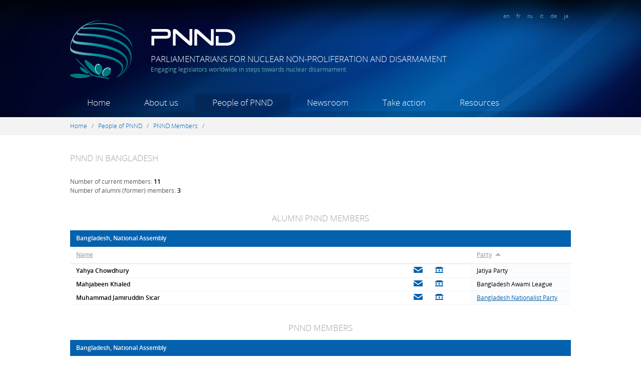

--- FILE ---
content_type: text/html; charset=utf-8
request_url: https://www.pnnd.org/people/members/bangladesh?order=field_political_party&sort=asc
body_size: 7146
content:
<!DOCTYPE html PUBLIC "-//W3C//DTD XHTML+RDFa 1.0//EN"
  "http://www.w3.org/MarkUp/DTD/xhtml-rdfa-1.dtd">
<html xmlns="http://www.w3.org/1999/xhtml" xml:lang="en" version="XHTML+RDFa 1.0" dir="ltr"
  xmlns:content="http://purl.org/rss/1.0/modules/content/"
  xmlns:dc="http://purl.org/dc/terms/"
  xmlns:foaf="http://xmlns.com/foaf/0.1/"
  xmlns:og="http://ogp.me/ns#"
  xmlns:rdfs="http://www.w3.org/2000/01/rdf-schema#"
  xmlns:sioc="http://rdfs.org/sioc/ns#"
  xmlns:sioct="http://rdfs.org/sioc/types#"
  xmlns:skos="http://www.w3.org/2004/02/skos/core#"
  xmlns:xsd="http://www.w3.org/2001/XMLSchema#">

<head profile="http://www.w3.org/1999/xhtml/vocab">
  <meta http-equiv="Content-Type" content="text/html; charset=utf-8" />
<meta name="Generator" content="Drupal 7 (http://drupal.org)" />
<link rel="shortcut icon" href="https://www.pnnd.org/sites/default/files/favicon_32x32.ico" type="image/vnd.microsoft.icon" />
  <title>PNND in Bangladesh | Parliamentarians for Nuclear Non-Proliferation and Disarmament</title>
  <link type="text/css" rel="stylesheet" href="https://www.pnnd.org/sites/default/files/css/css_xE-rWrJf-fncB6ztZfd2huxqgxu4WO-qwma6Xer30m4.css" media="all" />
<link type="text/css" rel="stylesheet" href="https://www.pnnd.org/sites/default/files/css/css_XGoPmW0NV_ZOL_kqVXvA4Wv0NmPDURSX4I5oV9GJI9s.css" media="all" />
<link type="text/css" rel="stylesheet" href="https://www.pnnd.org/sites/default/files/css/css_-OpTsdK6hKUdQiJTbiL4syt6Ba8HlPg8pNN_JeamP7Q.css" media="all" />
<link type="text/css" rel="stylesheet" href="https://www.pnnd.org/sites/default/files/css/css_4NYEahinqgjhzSgw4Xl0yS3gKf487aY3dCK-XXF_r64.css" media="all" />
  <script type="text/javascript" src="//ajax.googleapis.com/ajax/libs/jquery/1.7.2/jquery.min.js"></script>
<script type="text/javascript">
<!--//--><![CDATA[//><!--
window.jQuery || document.write("<script src='/sites/all/modules/jquery_update/replace/jquery/1.7/jquery.min.js'>\x3C/script>")
//--><!]]>
</script>
<script type="text/javascript" src="https://www.pnnd.org/sites/default/files/js/js_Hfha9RCTNm8mqMDLXriIsKGMaghzs4ZaqJPLj2esi7s.js"></script>
<script type="text/javascript" src="https://www.pnnd.org/sites/default/files/js/js_w5YbRcuWn95WGUCXJz27BhZRKF2DSnS7VJ6wIywPaQw.js"></script>
<script type="text/javascript">
<!--//--><![CDATA[//><!--
(function(i,s,o,g,r,a,m){i["GoogleAnalyticsObject"]=r;i[r]=i[r]||function(){(i[r].q=i[r].q||[]).push(arguments)},i[r].l=1*new Date();a=s.createElement(o),m=s.getElementsByTagName(o)[0];a.async=1;a.src=g;m.parentNode.insertBefore(a,m)})(window,document,"script","https://www.google-analytics.com/analytics.js","ga");ga("create", "UA-37301905-3", {"cookieDomain":"auto"});ga("send", "pageview");
//--><!]]>
</script>
<script type="text/javascript">
<!--//--><![CDATA[//><!--
jQuery.extend(Drupal.settings, {"basePath":"\/","pathPrefix":"","setHasJsCookie":0,"ajaxPageState":{"theme":"custom","theme_token":"0RXcGiHvnVUEFi8fedD_9gph66ZYaUZBuGRnRNjBsIY","js":{"\/\/ajax.googleapis.com\/ajax\/libs\/jquery\/1.7.2\/jquery.min.js":1,"0":1,"misc\/jquery-extend-3.4.0.js":1,"misc\/jquery-html-prefilter-3.5.0-backport.js":1,"misc\/jquery.once.js":1,"misc\/drupal.js":1,"sites\/all\/modules\/fancybox\/fancybox.js":1,"sites\/all\/libraries\/fancybox\/source\/jquery.fancybox.pack.js":1,"sites\/all\/libraries\/fancybox\/lib\/jquery.mousewheel-3.0.6.pack.js":1,"sites\/all\/libraries\/fancybox\/source\/helpers\/jquery.fancybox-thumbs.js":1,"sites\/all\/libraries\/fancybox\/source\/helpers\/jquery.fancybox-media.js":1,"sites\/all\/modules\/google_analytics\/googleanalytics.js":1,"1":1},"css":{"modules\/system\/system.base.css":1,"modules\/system\/system.menus.css":1,"modules\/system\/system.messages.css":1,"modules\/system\/system.theme.css":1,"modules\/book\/book.css":1,"modules\/field\/theme\/field.css":1,"modules\/node\/node.css":1,"modules\/search\/search.css":1,"modules\/user\/user.css":1,"sites\/all\/modules\/views\/css\/views.css":1,"sites\/all\/modules\/media\/modules\/media_wysiwyg\/css\/media_wysiwyg.base.css":1,"sites\/all\/modules\/ctools\/css\/ctools.css":1,"sites\/all\/libraries\/fancybox\/source\/jquery.fancybox.css":1,"sites\/all\/libraries\/fancybox\/source\/helpers\/jquery.fancybox-thumbs.css":1,"sites\/all\/themes\/custom\/css\/style.css":1,"sites\/all\/themes\/custom\/css\/fonts.css":1}},"fancybox":{"options":{"padding":7,"nextClick":1,"loop":0},"helpers":{"thumbs":{"width":50,"height":50,"position":"bottom"},"media":[]}},"better_exposed_filters":{"views":{"people":{"displays":{"attachment_1":{"filters":[]},"attachment_2":{"filters":[]},"page":{"filters":[]}}}}},"googleanalytics":{"trackOutbound":1,"trackMailto":1,"trackDownload":1,"trackDownloadExtensions":"7z|aac|arc|arj|asf|asx|avi|bin|csv|doc(x|m)?|dot(x|m)?|exe|flv|gif|gz|gzip|hqx|jar|jpe?g|js|mp(2|3|4|e?g)|mov(ie)?|msi|msp|pdf|phps|png|ppt(x|m)?|pot(x|m)?|pps(x|m)?|ppam|sld(x|m)?|thmx|qtm?|ra(m|r)?|sea|sit|tar|tgz|torrent|txt|wav|wma|wmv|wpd|xls(x|m|b)?|xlt(x|m)|xlam|xml|z|zip"}});
//--><!]]>
</script>
</head>
<body class="html not-front not-logged-in no-sidebars page-people page-people-members i18n-en" >
  <div id="skip-link">
    <a href="#main-content" class="element-invisible element-focusable">Skip to main content</a>
  </div>
    

<a href="https://plus.google.com/103049360864436146272" rel="publisher" />

<div id="fb-root"></div>
<script>(function(d, s, id) {
  var js, fjs = d.getElementsByTagName(s)[0];
  if (d.getElementById(id)) return;
  js = d.createElement(s); js.id = id;
  js.src = "//connect.facebook.net/en_US/all.js#xfbml=1";
  fjs.parentNode.insertBefore(js, fjs);
}(document, 'script', 'facebook-jssdk'));</script>
  
<div class="site">  
<div class="site_inner">  

  <!-- HEADER -->
  <div id="header">
    
    <!-- SECTION "header-title" -->
    <div class="mlw" id="header-title">
      <div id="header-lang">
                <a href="https://www.pnnd.org">en</a>  
        <a href="https://www.pnnd.org/fr">fr</a>  
        <a href="https://www.pnnd.org/ru">ru</a>  
        <a href="https://www.pnnd.org/it">it</a>  
        <a href="https://www.pnnd.org/de">de</a>  
        <a href="https://www.pnnd.org/ja">ja</a>  
      </div>
      <div class="clearfix"></div>
      <div id="header-logo-symbol" />
        <a href="/" title="Home" rel="home">
          <img src="/sites/all/themes/custom/images/header-logo-symbol.png" alt="PNND" />
        </a>
      </div>
      <div id="header-logo-text" />
          <img src="/sites/all/themes/custom/images/header-logo-text.png" alt="PNND" />
          <div id="site-name">Parliamentarians for Nuclear Non-Proliferation and Disarmament</div>
          <div id="site-slogan">Engaging legislators worldwide in steps towards nuclear disarmament </div>
      </div>
      <div class="clearfix"></div>
    </div>
    <!-- SECTION "header-title" -->
    
    
    <!-- SECTION "header-menu" -->
    <div class="mlw" id="header-menu">
      <div class="content">
            <ul><li><a href="/" ref="dropdown_218" id="link_dropdown_218" class="dropdown_link ">Home</a><li><a href="/about-us" ref="dropdown_416" id="link_dropdown_416" class="dropdown_link ">About us</a><li><a href="/people-pnnd-0" ref="dropdown_934" id="link_dropdown_934" class="dropdown_link active-trail">People of PNND</a><li><a href="/newsroom" ref="dropdown_454" id="link_dropdown_454" class="dropdown_link ">Newsroom</a><li><a href="/take-action" ref="dropdown_914" id="link_dropdown_914" class="dropdown_link ">Take action</a><li><a href="/resources" ref="dropdown_891" id="link_dropdown_891" class="dropdown_link ">Resources</a></ul>      </div>
      <div class="clearfix"></div>
    </div>
    <!-- SECTION "header-menu" -->
    <div id="header-menu-bottom"></div>
    
    <!-- SECTION "header-menu" -->
    <div id="header-megamenu">
      <div id="megamenu-overlay"></div>
      <div class='dropdown' id='dropdown_416'>
				      <div class='stripe'></div>
				      <div class='inner'>
				      <div class='mlw'><div class="mlw node-megamenu" >
  <div class="node-full" >
  
      
    
    
    
    
        <div class='megamenu_block' style='width:21%'><div class='megamenu_level1'><span class="nolink" tabindex="0">About PNND</span></div><div class='megamenu_level2'><a href="/what-pnnd-0">What is PNND?</a></div><div class='megamenu_level2'><a href="/organizational-structure">Organizational structure</a></div><div class='megamenu_level2'><a href="/funding">Funding</a></div><div class='megamenu_level2'><a href="/cooperation-and-partners">Partners</a></div></div><div class='megamenu_block' style='width:21%'><div class='megamenu_level1'><span class="nolink" tabindex="0">Contact</span></div><div class='megamenu_level2'><a href="/pnnd-offices">PNND Offices</a></div></div>    <div class="clearfix"></div>


  

</div>
</div>
</div></div></div><div class='dropdown' id='dropdown_934'>
				      <div class='stripe'></div>
				      <div class='inner'>
				      <div class='mlw'><div class="mlw node-megamenu" >
  <div class="node-full" >
  
      
    
    
    
    
        <div class='megamenu_block' style='width:21%'><div class='megamenu_level1'><a href="/people/members" class="active">PNND Members</a></div></div><div class='megamenu_block' style='width:21%'><div class='megamenu_level1'><span class="nolink" tabindex="0">PNND Leaders</span></div><div class='megamenu_level2'><a href="/people/pnnd-co-presidents">Co-Presidents</a></div><div class='megamenu_level2'><a href="/people/pnnd-council-members">Council Members</a></div><div class='megamenu_level2'><a href="/people/pnnd-honorary-members">Honorary Members</a></div><div class='megamenu_level2'><a href="/people/pnnd-special-representatives">Special Representative</a></div><div class='megamenu_level2'><a href="/people/pnnd-past-presidents">Past Presidents</a></div><div class='megamenu_level2'><a href="/people/pnnd-alumni-council-members">Alumni Council Members</a></div><div class='megamenu_level2'><a href="/people/pnnd-ex-officio-council-members">Ex-officio Council Members</a></div></div><div class='megamenu_block' style='width:21%'><div class='megamenu_level1'><span class="nolink" tabindex="0">PNND sections</span></div><div class='megamenu_level2'><a href="/people/pnnd-bangladesh">PNND Bangladesh</a></div><div class='megamenu_level2'><a href="/people/pnnd-belgium">PNND Belgium</a></div><div class='megamenu_level2'><a href="/people/pnnd-canada">PNND Canada</a></div><div class='megamenu_level2'><a href="/people/pnnd-european-parliament">PNND European Parliament</a></div><div class='megamenu_level2'><a href="/people/pnnd-japan">PNND Japan</a></div><div class='megamenu_level2'><a href="/people/pnnd-new-zealand">PNND New Zealand</a></div><div class='megamenu_level2'><a href="/people/pnnd-republic-korea">PNND Republic of Korea</a></div><div class='megamenu_level2'><a href="/people/pnnd-uk">PNND UK</a></div></div><div class='megamenu_block' style='width:21%'><div class='megamenu_level1'><span class="nolink" tabindex="0">Staff and coordinators</span></div><div class='megamenu_level2'><a href="/people/pnnd-coordinators">PNND Coordinators</a></div></div>    <div class="clearfix"></div>


  

</div>
</div>
</div></div></div><div class='dropdown' id='dropdown_454'>
				      <div class='stripe'></div>
				      <div class='inner'>
				      <div class='mlw'><div class="mlw node-megamenu" >
  <div class="node-full" >
  
      
    
    
    
    
        <div class='megamenu_block' style='width:21%'><div class='megamenu_level1'><span class="nolink" tabindex="0">News</span></div><div class='megamenu_level2'><a href="/articles">News archive</a></div><div class='megamenu_level2'><a href="/topics">Browse by topic</a></div></div><div class='megamenu_block' style='width:21%'><div class='megamenu_level1'><span class="nolink" tabindex="0">PNND Events</span></div><div class='megamenu_level2'><a href="/events/upcoming">Upcoming events</a></div><div class='megamenu_level2'><a href="/events/past">Past events</a></div></div><div class='megamenu_block' style='width:21%'><div class='megamenu_level1'><span class="nolink" tabindex="0">PNND Email Updates</span></div><div class='megamenu_level2'><a href="/pnnd-updates-archive">PNND Updates Archive</a></div></div>    <div class="clearfix"></div>


  

</div>
</div>
</div></div></div><div class='dropdown' id='dropdown_914'>
				      <div class='stripe'></div>
				      <div class='inner'>
				      <div class='mlw'><div class="mlw node-megamenu" >
  <div class="node-full" >
  
      
    
    
    
    
        <div class='megamenu_block' style='width:21%'><div class='megamenu_level1'><a href="/become-member-pnnd">Become a member</a></div><div class='megamenu_level1'><a href="/engage-new-parliamentarians">Engage new parliamentarians</a></div></div><div class='megamenu_block' style='width:21%'><div class='megamenu_level1'><span class="nolink" tabindex="0">Current initiatives</span></div><div class='megamenu_level2'><a href="/gender-peace-and-security">Gender, Peace and Security</a></div><div class='megamenu_level2'><a href="/middle-east-without-nuclear-weapons-and-other-weapons-mass-destruction">Middle East NWFZ</a></div><div class='megamenu_level2'><a href="/support-nuclear-weapon-free-zone-north-east-asia">North-East Asia NWFZ</a></div><div class='megamenu_level2'><a href="/international-humanitarian-law-nuclear-weapons-and-role-parliamentarians">International Humanitarian Law</a></div><div class='megamenu_sep'></div><div class='megamenu_level2'><a href="/past-initiatives">Past initiatives</a></div></div><div class='megamenu_block' style='width:21%'><div class='megamenu_level1'><span class="nolink" tabindex="0">Act in your parliament</span></div><div class='megamenu_level2'><a href="/organise-event">Organise an event</a></div><div class='megamenu_level2'><a href="/introduce-motion-or-legislation">Introduce a motion or legislation</a></div></div><div class='megamenu_block' style='width:21%'><div class='megamenu_level1'><span class="nolink" tabindex="0">Contribute financially</span></div><div class='megamenu_level2'><a href="/donate">Donations</a></div><div class='megamenu_level2'><a href="/voluntary-membership-fee">Voluntary membership fee</a></div></div>    <div class="clearfix"></div>


  

</div>
</div>
</div></div></div><div class='dropdown' id='dropdown_891'>
				      <div class='stripe'></div>
				      <div class='inner'>
				      <div class='mlw'><div class="mlw node-megamenu" >
  <div class="node-full" >
  
      
    
    
    
    
        <div class='megamenu_block' style='width:16%'><div class='megamenu_level1'><span class="nolink" tabindex="0">Nuclear non-proliferation and disarmament</span></div><div class='megamenu_level2'><a href="/publications">Publications</a></div><div class='megamenu_level2'><a href="/websites">Websites</a></div></div><div class='megamenu_block' style='width:16%'><div class='megamenu_level1'><span class="nolink" tabindex="0">Best parliamentary practices</span></div><div class='megamenu_level2'><a href="/legislation">Legislation</a></div><div class='megamenu_level2'><a href="/interpellations-and-questions">Interpellations and questions</a></div><div class='megamenu_level2'><a href="/motions-and-resolutions">Motions and resolutions</a></div><div class='megamenu_level2'><a href="/joint-statements-and-letters">Joint statements and letters</a></div></div><div class='megamenu_block' style='width:16%'><div class='megamenu_level1'><span class="nolink" tabindex="0">Directories</span></div><div class='megamenu_level2'><a href="http://www.ipu.org/parline-e/parlinesearch.asp">Parliaments</a></div><div class='megamenu_level2'><a href="/international-bodies">International bodies</a></div><div class='megamenu_level2'><a href="/key-ngos">Key NGOs</a></div></div><div class='megamenu_block' style='width:16%'><div class='megamenu_level1'><span class="nolink" tabindex="0">PNND materials</span></div><div class='megamenu_level2'><a href="/pnnd-brochure">PNND brochure</a></div><div class='megamenu_level2'><a href="/pnnd-booklet">PNND booklet</a></div><div class='megamenu_level2'><a href="/outreach-letter">Outreach letter</a></div><div class='megamenu_level2'><a href="/ipupnnd-handbook-supporting-nuclear-non-proliferation-and-disarmament">IPU/PNND Handbook</a></div><div class='megamenu_level2'><a href="/annual-reports-and-program-workplans">Annual Reports</a></div></div><div class='megamenu_block' style='width:16%'><div class='megamenu_level1'><span class="nolink" tabindex="0">Multimedia</span></div><div class='megamenu_level2'><a href="/photos">Photos</a></div><div class='megamenu_level2'><a href="/videos">Videos</a></div></div>    <div class="clearfix"></div>


  

</div>
</div>
</div></div></div>    </div>
    
    
    <script>
    function openmenu(link, dropdown) {
    	jQuery('#header-menu-bottom').addClass( "header-menu-bottom-hover" );
    	if( jQuery(dropdown).length ) {
	    	jQuery(link).addClass( "hover" );
		    jQuery(dropdown).stop(true, true).show(0);
		    jQuery("#megamenu-overlay").show(0);
	    }
    }
    function closemenu(link, dropdown) {
    	jQuery(link).delay( 0 ).removeClass( "hover" );
	    jQuery('#header-menu-bottom').removeClass( "header-menu-bottom-hover" );
	    jQuery(dropdown).stop(true, true).delay( 0 ).hide(0);
	    jQuery("#megamenu-overlay").hide(0);
    }
    jQuery("a.dropdown_link").hover(
	    function () {
	    	openmenu(this, "#"+jQuery( this ).attr('ref'));
	    },
	    function () { 
	    	closemenu(this, "#"+jQuery( this ).attr('ref'));
	    }
	);
	jQuery("div.dropdown").hover(
	    function () { 
			openmenu("#link_"+jQuery( this ).attr('id'), this);
	    },
	    function () { 
	        closemenu("#link_"+jQuery( this ).attr('id'), this);
	    }
	);
	</script>
    
    
  </div>
  <!-- /HEADER -->
  
  
  
   
  <div id="breadcrumb">
  	<div class="mlw">
  		<a href="/">Home</a>&nbsp; &nbsp;/&nbsp; &nbsp;<a href="/people-pnnd-0">People of PNND</a>&nbsp; &nbsp;/&nbsp; &nbsp;<a href="/people/members" class="active">PNND Members</a>&nbsp; &nbsp;/&nbsp; &nbsp;  	</div>
  </div>
    
  
  <!-- ADMINISTRATION MESSAGES -->
  <div class="admin-bar">
	  <div class="mlw">
	      	      	      	  </div>
  </div>
	  
	  
  <!-- MAIN -->
  <div id="main">
  	
      <!-- REGION "CONTENT" -->
       
	      <div class="content fullpage-view">
	            		          <div class="region region-content">
    <div id="block-system-main" class="block block-system">

    
  <div class="content">
    <div class="view view-people view-id-people view-display-id-page members-view mlw view-dom-id-a06312b65562ca402fced51f75e89bf1">
	<div class="view-wrapper">
	  	  	    <h1 class="view-title">PNND in Bangladesh</h1>
	  	  	  	
	  	
	  	    <div class="attachment attachment-before">
	      <div class="view view-people view-id-people view-display-id-attachment_1 people-statistics">
	<div class="view-wrapper">
	  	  	  	  	
	  	
	  	
	  	    <div class="view-content">
	      <div class="group_wrapper">
  <div>
      
  <div class="views-field views-field-nid">    <span class="views-label views-label-nid">Number of current members: </span>    <span class="field-content">11</span>  </div>  </div>
</div>	    </div>
	  	
	  	
	  	
	  	
	  	
	  	</div>
</div><div class="view view-people view-id-people view-display-id-attachment_2 people-statistics">
	<div class="view-wrapper">
	  	  	  	  	
	  	
	  	
	  	    <div class="view-content">
	      <div class="group_wrapper">
  <div>
      
  <div class="views-field views-field-nid">    <span class="views-label views-label-nid">Number of alumni (former) members: </span>    <span class="field-content">3</span>  </div>  </div>
</div>	    </div>
	  	
	  	
	  	
	  	
	  	
	  	</div>
</div>	    </div>
	  	
	  	    <div class="view-content">
	      <div class="view-grouping"><div class="view-grouping-header">Alumni PNND Members</div><div class="view-grouping-content"><table  class="views-table cols-5">
        <caption>Bangladesh, National Assembly</caption>
        <thead>
      <tr>
                  <th  scope="col">
            <a href="/people/members/bangladesh?order=field_surname&amp;sort=asc" title="sort by Name" class="active">Name</a>          </th>
                  <th  scope="col">
                      </th>
                  <th  scope="col">
                      </th>
                  <th  scope="col">
                      </th>
                  <th  class="views-field views-field-field-political-party active" scope="col">
            <a href="/people/members/bangladesh?order=field_political_party&amp;sort=desc" title="sort by Party" class="active">Party<img typeof="foaf:Image" src="https://www.pnnd.org/misc/arrow-desc.png" width="13" height="13" alt="sort descending" title="sort descending" /></a>          </th>
              </tr>
    </thead>
    <tbody>
          <tr >
                  <td >
            <strong>Yahya Chowdhury</strong>          </td>
                  <td  class="ico-18x12 ico-people-email">
            <a href="mailto:sylhet.2@parliament.gov.bd">sylhet.2@parliament.gov.bd</a>          </td>
                  <td  class="ico-18x12 ico-people-parl">
            <a href="http://www.parliament.gov.bd/index.php/en/mps/members-of-parliament/current-mp-s/list-of-10th-parliament-members-english?layout=edit&amp;id=2395" target="_blank">Parliamentary website</a>          </td>
                  <td  class="ico-18x12 ico-people-pers">
                      </td>
                  <td  class="views-field views-field-field-political-party active">
            Jatiya Party          </td>
              </tr>
          <tr >
                  <td >
            <strong>Mahjabeen  Khaled</strong>          </td>
                  <td  class="ico-18x12 ico-people-email">
            <a href="mailto:Seat.18@parliament.gov.bd">Seat.18@parliament.gov.bd</a>          </td>
                  <td  class="ico-18x12 ico-people-parl">
            <a href="http://www.parliament.gov.bd/index.php/en/mps/members-of-parliament/current-mp-s/list-of-10th-parliament-members-english?layout=edit&amp;id=2693" target="_blank">Parliamentary website</a>          </td>
                  <td  class="ico-18x12 ico-people-pers">
                      </td>
                  <td  class="views-field views-field-field-political-party active">
            Bangladesh Awami League          </td>
              </tr>
          <tr >
                  <td >
            <strong>Muhammad Jamiruddin Sicar</strong>          </td>
                  <td  class="ico-18x12 ico-people-email">
            <a href="mailto:speaker@citechco.net ">speaker@citechco.net </a>          </td>
                  <td  class="ico-18x12 ico-people-parl">
            <a href="http://www.lcgbangladesh.org/parliament/mpdetail.php?m=1" target="_blank">Parliamentary website</a>          </td>
                  <td  class="ico-18x12 ico-people-pers">
                      </td>
                  <td  class="views-field views-field-field-political-party active">
            <a href="http://bnpbd.org/" target="_blank">Bangladesh Nationalist Party</a>          </td>
              </tr>
      </tbody>
</table>
</div></div><div class="view-grouping"><div class="view-grouping-header">PNND Members</div><div class="view-grouping-content"><table  class="views-table cols-5">
        <caption>Bangladesh, National Assembly</caption>
        <thead>
      <tr>
                  <th  scope="col">
            <a href="/people/members/bangladesh?order=field_surname&amp;sort=asc" title="sort by Name" class="active">Name</a>          </th>
                  <th  scope="col">
                      </th>
                  <th  scope="col">
                      </th>
                  <th  scope="col">
                      </th>
                  <th  class="views-field views-field-field-political-party active" scope="col">
            <a href="/people/members/bangladesh?order=field_political_party&amp;sort=desc" title="sort by Party" class="active">Party<img typeof="foaf:Image" src="https://www.pnnd.org/misc/arrow-desc.png" width="13" height="13" alt="sort descending" title="sort descending" /></a>          </th>
              </tr>
    </thead>
    <tbody>
          <tr >
                  <td >
            <strong>Waseqa Ayesha Khan</strong>          </td>
                  <td  class="ico-18x12 ico-people-email">
            <a href="mailto:Seat.31@parliament.gov.bd">Seat.31@parliament.gov.bd</a>          </td>
                  <td  class="ico-18x12 ico-people-parl">
            <a href="http://www.parliament.gov.bd/index.php/en/mps/members-of-parliament/current-mp-s/list-of-11th-parliament-members-english?layout=edit&amp;id=4283" target="_blank">Parliamentary website</a>          </td>
                  <td  class="ico-18x12 ico-people-pers">
            <a href="https://amarmp.com/mp/1095/biography" target="_blank">Personal website</a>          </td>
                  <td  class="views-field views-field-field-political-party active">
            Bangladesh Awami League          </td>
              </tr>
          <tr >
                  <td >
            <strong>Abdul Matin Khasru</strong>, <em>PNND Bangladesh Executive Member</em>, Chairman of the Parliamentay Standing Committee on Law, Justice and Parliamentary Affairs          </td>
                  <td  class="ico-18x12 ico-people-email">
            <a href="mailto:abdulmatinkhasru@gmail.com">abdulmatinkhasru@gmail.com</a>          </td>
                  <td  class="ico-18x12 ico-people-parl">
            <a href="http://www.parliament.gov.bd/index.php/en/mps/members-of-parliament/current-mp-s/list-of-11th-parliament-members-english?layout=edit&amp;id=3814" target="_blank">Parliamentary website</a>          </td>
                  <td  class="ico-18x12 ico-people-pers">
            <a href="https://amarmp.com/mp/705" target="_blank">Personal website</a>          </td>
                  <td  class="views-field views-field-field-political-party active">
            Bangladesh Awami League          </td>
              </tr>
          <tr >
                  <td >
            <strong>Fazle Hossain Badsha</strong>, President, Caucus on Indigenous People of Bangladesh          </td>
                  <td  class="ico-18x12 ico-people-email">
            <a href="mailto:bfazlehossain@gmail.com">bfazlehossain@gmail.com</a>          </td>
                  <td  class="ico-18x12 ico-people-parl">
            <a href="http://www.parliament.gov.bd/index.php/en/mps/members-of-parliament/current-mp-s/list-of-11th-parliament-members-english?layout=edit&amp;id=3659" target="_blank">Parliamentary website</a>          </td>
                  <td  class="ico-18x12 ico-people-pers">
            <a href="https://amarmp.com/mp/109/biography" target="_blank">Personal website</a>          </td>
                  <td  class="views-field views-field-field-political-party active">
            Workers Party of Bangladesh          </td>
              </tr>
          <tr >
                  <td >
            <strong>Asaduzzaman  Noor</strong>, <em>PNND Bangladesh Executive Member</em>, Cultural Affairs Minister (2014-2019)
          </td>
                  <td  class="ico-18x12 ico-people-email">
            <a href="mailto:noornpmbd@gmail.com">noornpmbd@gmail.com</a>          </td>
                  <td  class="ico-18x12 ico-people-parl">
            <a href="http://www.parliament.gov.bd/index.php/en/mps/members-of-parliament/current-mp-s/list-of-11th-parliament-members-english?layout=edit&amp;id=3596" target="_blank">Parliamentary website</a>          </td>
                  <td  class="ico-18x12 ico-people-pers">
            <a href="https://amarmp.com/mp/30/biography" target="_blank">Personal website</a>          </td>
                  <td  class="views-field views-field-field-political-party active">
            Awami League          </td>
              </tr>
          <tr >
                  <td >
            <strong>Pankaj  Nath</strong>, <em>PNND Bangladesh Executive Committee Member</em>          </td>
                  <td  class="ico-18x12 ico-people-email">
            <a href="mailto:pankaz.nath@gmail.com">pankaz.nath@gmail.com</a>          </td>
                  <td  class="ico-18x12 ico-people-parl">
            <a href="http://www.parliament.gov.bd/index.php/en/mps/members-of-parliament/current-mp-s/list-of-11th-parliament-members-english?layout=edit&amp;id=3682" target="_blank">Parliamentary website</a>          </td>
                  <td  class="ico-18x12 ico-people-pers">
            <a href="https://amarmp.com/mp/510/biography" target="_blank">Personal website</a>          </td>
                  <td  class="views-field views-field-field-political-party active">
            Awami League          </td>
              </tr>
          <tr >
                  <td >
            <strong>Mayeen Uddin Khan Badal</strong>, <em>Chair of PNND Bangladesh Section</em>          </td>
                  <td  class="ico-18x12 ico-people-email">
            <a href="mailto:mukbbangla@yahoo.com">mukbbangla@yahoo.com</a>          </td>
                  <td  class="ico-18x12 ico-people-parl">
            <a href="http://www.parliament.gov.bd/index.php/en/mps/members-of-parliament/current-mp-s/list-of-11th-parliament-members-english?layout=edit&amp;id=3846" target="_blank">Parliamentary website</a>          </td>
                  <td  class="ico-18x12 ico-people-pers">
            <a href="https://amarmp.com/mp/744" target="_blank">Personal website</a>          </td>
                  <td  class="views-field views-field-field-political-party active">
            Jatiya Samajtantrik Dal          </td>
              </tr>
          <tr >
                  <td >
            <strong>Abul  Kalam Azad</strong>, <em>PNND Council member. Joint Convenor of PNND Bangladesh</em>          </td>
                  <td  class="ico-18x12 ico-people-email">
            <a href="mailto:jamalpur.1@parliament.gov.bd ">jamalpur.1@parliament.gov.bd </a>          </td>
                  <td  class="ico-18x12 ico-people-parl">
            <a href="http://www.parliament.gov.bd/index.php/en/mps/members-of-parliament/current-mp-s/list-of-11th-parliament-members-english?layout=edit&amp;id=3698" target="_blank">Parliamentary website</a>          </td>
                  <td  class="ico-18x12 ico-people-pers">
            <a href="https://amarmp.com/mp/539" target="_blank">Personal website</a>          </td>
                  <td  class="views-field views-field-field-political-party active">
            Independent          </td>
              </tr>
          <tr >
                  <td >
            <strong>Enamur  Rahaman</strong>, Member & State Minister of Disaster Management and Relief          </td>
                  <td  class="ico-18x12 ico-people-email">
            <a href="mailto:dhaka.19@parliament.gov.bd">dhaka.19@parliament.gov.bd</a>          </td>
                  <td  class="ico-18x12 ico-people-parl">
            <a href="http://www.parliament.gov.bd/index.php/en/mps/members-of-parliament/current-mp-s/list-of-11th-parliament-members-english?layout=edit&amp;id=3752" target="_blank">Parliamentary website</a>          </td>
                  <td  class="ico-18x12 ico-people-pers">
            <a href="https://amarmp.com/mp/612" target="_blank">Personal website</a>          </td>
                  <td  class="views-field views-field-field-political-party active">
            Bangladesh Awami League          </td>
              </tr>
          <tr >
                  <td >
            <strong>Kazi  Nabil Ahmed</strong>          </td>
                  <td  class="ico-18x12 ico-people-email">
            <a href="mailto:Jessore.3@parliament.gov.bd">Jessore.3@parliament.gov.bd</a>          </td>
                  <td  class="ico-18x12 ico-people-parl">
            <a href="http://www.parliament.gov.bd/index.php/en/mps/members-of-parliament/current-mp-s/list-of-11th-parliament-members-english?layout=edit&amp;id=3893" target="_blank">Parliamentary website</a>          </td>
                  <td  class="ico-18x12 ico-people-pers">
            <a href="https://amarmp.com/mp/158" target="_blank">Personal website</a>          </td>
                  <td  class="views-field views-field-field-political-party active">
            Bangladesh Awami League          </td>
              </tr>
          <tr >
                  <td >
            <strong>Fazle  Karim Chowdhury</strong>          </td>
                  <td  class="ico-18x12 ico-people-email">
            <a href="mailto:chittagong.6@parliament.gov.bd">chittagong.6@parliament.gov.bd</a>          </td>
                  <td  class="ico-18x12 ico-people-parl">
            <a href="http://www.parliament.gov.bd/index.php/en/mps/members-of-parliament/current-mp-s/list-of-11th-parliament-members-english?layout=edit&amp;id=3844" target="_blank">Parliamentary website</a>          </td>
                  <td  class="ico-18x12 ico-people-pers">
            <a href="https://www.facebook.com/abmfazlekarimchowdhury" target="_blank">Personal website</a>          </td>
                  <td  class="views-field views-field-field-political-party active">
            <a href="http://www.albd.org/autoalbd/index.php" target="_blank">Bangladesh Awami League</a>          </td>
              </tr>
          <tr >
                  <td >
            <strong>Saber Hossain Chowdhury</strong>, <em>PNND Co-President</em>          </td>
                  <td  class="ico-18x12 ico-people-email">
            <a href="mailto:dhaka.9@parliament.gov.bd">dhaka.9@parliament.gov.bd</a>          </td>
                  <td  class="ico-18x12 ico-people-parl">
            <a href="http://www.parliament.gov.bd/index.php/en/mps/members-of-parliament/current-mp-s/list-of-10th-parliament-members-english?layout=edit&amp;id=2089" target="_blank">Parliamentary website</a>          </td>
                  <td  class="ico-18x12 ico-people-pers">
            <a href="http://www.saberchowdhury.com/" target="_blank">Personal website</a>          </td>
                  <td  class="views-field views-field-field-political-party active">
            <a href="http://www.albd.org/autoalbd/index.php" target="_blank">Bangladesh Awami League</a>          </td>
              </tr>
      </tbody>
</table>
</div></div>	    </div>
	  	
	  	
	  	
	  	
	  	
	  	</div>
</div>  </div>
</div>
  </div>
	      </div>
            
      
  </div>
  <!-- /Main -->
  
  <!-- REGION "FOOTER" -->
  <div id="footer">
    <div class="mlw">
        <div class="region region-footer">
    <div id="block-menu-block-5" class="block block-menu-block footer-block">

    <h2>Quick links</h2>
  
  <div class="content">
    <div class="menu-block-wrapper menu-block-5 menu-name-menu-quick-links parent-mlid-0 menu-level-1">
  <ul class="menu"><li class="first leaf menu-mlid-964"><a href="/">Home</a></li>
<li class="leaf menu-mlid-966"><a href="/about-us">About us</a></li>
<li class="leaf menu-mlid-965"><a href="/pnnd-members">PNND Members</a></li>
<li class="leaf menu-mlid-1160"><a href="http://archive.pnnd.org" target="_blank">Archive – old website</a></li>
<li class="last leaf menu-mlid-1179"><a href="/other-languages">Other languages</a></li>
</ul></div>
  </div>
</div>
<div id="block-block-1" class="block block-block footer-block">

    <h2>Get in touch</h2>
  
  <div class="content">
    <p>+41 788 912 156 (CH)<br />info@pnnd.org</p><p>›  <a href="/pnnd-offices">PNND Offices</a><br />›  <a href="/people/pnnd-coordinators">PNND Coordinators</a></p>  </div>
</div>
<div id="block-menu-block-4" class="block block-menu-block footer-block">

    <h2>Find us on the web</h2>
  
  <div class="content">
    <div class="menu-block-wrapper menu-block-4 menu-name-menu-social-icons parent-mlid-0 menu-level-1">
  <ul class="menu"><li class="first leaf menu-mlid-959"><a href="https://www.facebook.com/pnndglobal" title="Follow us on Facebook" class="soc-ico soc-ico-facebook" target="_blank">Facebook</a></li>
<li class="leaf menu-mlid-968"><a href="http://google.com/+PnndOrg" title="Follow us on Google+" class="soc-ico soc-ico-gplus">Google+</a></li>
<li class="leaf menu-mlid-969"><a href="https://twitter.com/pnndglobal" title="Follow us on Twitter" class="soc-ico soc-ico-twitter">Twitter</a></li>
<li class="last leaf menu-mlid-960"><a href="http://www.youtube.com/channel/UCJKLFXcibW7JYSiKQnAPXJw" title="PNND channel on Youtube" class="soc-ico soc-ico-youtube" target="_blank">Youtube</a></li>
</ul></div>
  </div>
</div>
<div id="block-block-2" class="block block-block footer-copy">

    
  <div class="content">
    <p><strong>© Parliamentarians for Nuclear Non-Proliferation and Disarmament (PNND)</strong><br />All content on this website, if not indicated otherwise, can be shared freely with attribution to PNND.<br /><br />powered by <a href="http://www.drupal.org">drupal</a>  |  designed by <a href="http://www.hot-ice.eu">hot-ice.eu</a></p>  </div>
</div>
  </div>
    </div>
  </div>
  
</div>
  
</div>  </body>
</html>


--- FILE ---
content_type: text/css
request_url: https://www.pnnd.org/sites/default/files/css/css_4NYEahinqgjhzSgw4Xl0yS3gKf487aY3dCK-XXF_r64.css
body_size: 4614
content:
html{margin:0px;padding:0px;}body{margin:0px;padding:0px;font-family:OpenSans,Arial,Helvetica,sans-serif;font-size:0.8em;line-height:1.5;background-color:white;color:black;}a{color:#0461ae;}a:hover{color:black;text-decoration:underline;}.mlw{width:95%;max-width:1000px;margin:0px auto;}.view-mlw-content .view-wrapper,.block-mlw .content,.block-mlw > h2{width:95%;max-width:1000px;margin:0px auto;padding:1px 0;}.view-striped-rows .views-row-even{background:#f3f3f3;}.view-featured-articles{background:#f3f3f3;padding:1em 0;}#header{background:#000108 url(/sites/all/themes/custom/images/header_bg.jpg) center top no-repeat;}#header-title{padding:2em 0;color:white;}#header-lang{min-height:1.5em;float:right;font-size:0.9em;}#header-lang a{color:#60acb4 !important;text-decoration:none;margin:0;padding:0 0.5em;//border-right:1px solid #60acb4;}#header-lang a:last-child{border-right:0;}#header-logo-symbol{float:left;margin:0 3em 0 0;}#header-logo-text{float:left;margin:1.5em 0 0 0;}#site-name{font-family:OpenSansLight,Arial,Helvetica,sans-serif;font-size:1.4em;text-transform:uppercase;margin:.5em 0 0 0;}#site-slogan{color:#60acb4;}#header-menu{color:white;}#header-menu .content ul,#header-menu .content  li{display:inline;margin:0;padding:0;}#header-menu .content ul{display:table;wwidth:100%;}#header-menu .content  li{display:table-cell;text-align:center;}#header-menu .content a{display:block;padding:.3em 2em;ffloat:left;color:white;font-family:OpenSansLight,Arial,Helvetica,sans-serif;font-size:1.4em;text-decoration:none;}#header-menu .content a.active,#header-menu a.active-trail{background-color:rgba(0,0,0,0.12);}#header-menu .content a:hover,#header-menu .content a.hover{background-color:rgba(0,0,0,0.24);color:white;}#header-menu-bottom{height:1em;background-color:rgba(0,0,0,0.12);}.header-menu-bottom-hover{background-color:rgba(0,0,0,0.24) !important;}#header-megamenu{position:relative;top:-1em;}#header-megamenu .dropdown{-webkit-box-shadow:0px 16px 20px 0px rgba(50,50,50,0.35);-moz-box-shadow:0px 16px 20px 0px rgba(50,50,50,0.35);box-shadow:0px 16px 20px 0px rgba(50,50,50,0.35);display:none;position:absolute;z-index:1001;width:100%;color:#0461AE;}#header-megamenu .dropdown .stripe{height:1em;color:#007A82}#header-megamenu .dropdown .inner{background:white;min-height:20em;}#megamenu-overlay{height:100%;width:100%;position:absolute;top:1em;left:0;overflow:hidden;z-index:1000;background:rgba(50,50,50,0.30);display:none;height:2000px;}.megamenu_block{float:left;margin-right:4%;line-height:1.3em;Xmin-width:17%;Xmax-width:30%;}.megamenu_block a{text-decoration:none;}.megamenu_block a:hover{color:black;}.megamenu_level1{margin-bottom:.7em;line-height:1.3em;min-height:2.6em;color:#595959;}.megamenu_level1 span.nolink:after{content:":";}.megamenu_level1 a{background:#007A82;text-transform:uppercase;padding:.7em 1em;display:block;font-weight:bold;font-size:1.1em;color:white;text-align:center;margin-right:1em;}.megamenu_level1 a:hover{background:#60ACB4;color:white;}.megamenu_sep{height:.7em;}.megamenu_level2{margin:.3em 0;position:relative;}.megamenu_level2 a{padding-left:.7em;display:block;font-weight:bold;}.megamenu_level2:before{content:"›";position:absolute;color:#A2A2A2;left:0;top:0;}#breadcrumb{background:#F3F3F3;padding:0;font-family:OpenSansLight,Arial,Helvetica,sans-serif;padding:.7em 0 .6em;color:#595959;}#breadcrumb  a{text-decoration:none;}#breadcrumb  a:hover{text-decoration:underline;}.admin-bar{background:#F3F3F3;padding-top:1px;padding-bottom:1px;}#main .section{padding:3em 0;min-height:30em;}#footer{background:#000108 url(/sites/all/themes/custom/images/footer_bg.jpg) center top no-repeat;mmargin-top:3em;color:white;padding:1em 0;}#footer a{color:white;text-decoration:none;}#footer a:hover{text-decoration:underline;}#footer .block{margin:3em 0;}.footer-block{width:27%;padding-right:6.3%;float:left;}.footer-block h2{color:#60ACB4 !important;margin-bottom:1.5em;}.footer-block .content{font-size:1.15em;}.menu-name-menu-quick-links ul.menu,.menu-name-menu-quick-links ul.menu li{padding:0;margin:0;display:block;position:relative;}.menu-name-menu-quick-links ul.menu li{padding-left:1em;}.menu-name-menu-quick-links a:before{content:"›";position:absolute;left:0;top:0;}.menu-name-menu-social-icons ul.menu,.menu-name-menu-social-icons ul.menu li{padding:0;margin:0;display:inline;}a.soc-ico{background-image:url(/sites/all/themes/custom/images/soc-ico.png);height:36px;width:36px;text-indent:-9999px;overflow:hidden;display:inline-block;margin:0 .8em 0 0;}a.soc-ico:hover{background-image:url(/sites/all/themes/custom/images/soc-ico-hover.png);}.soc-ico-twitter{}.soc-ico-facebook{background-position:-36px top}.soc-ico-gplus{background-position:-72px top}.soc-ico-youtube{background-position:-108px top}.soc-ico-rss{background-position:-144px top}.footer-copy{clear:both;color:#60ACB4;font-size:.9em;}.footer-copy a{color:#60ACB4;}h2{font-family:OpenSansLight,Arial,Helvetica,sans-serif;font-size:1.4em;font-weight:normal;color:#a2a2a2;}h2.home,#sidebar-right h2{border-bottom:7px solid #f3f3f3;padding-bottom:1em;}h3{font-family:OpenSans,Arial,Helvetica,sans-serif;font-size:1.5em;font-weight:bold;}h3 a{text-decoration:none;}.block-banners{Xbackground:#104572;background:#E6E6E6;padding-top:1px;}.block-banners h1{Xcolor:#60ACB4 !important;}.block-banners .view-wrapper{padding-bottom:0;}.block-banners .views-row{width:33%;display:table-cell;background:#0a2c48;border:none;border-right:10px solid #E6E6E6;}.block-banners .views-row:hover{background:#000000;}.block-banners .views-row:last-child{}.node-banner{max-width:330px;position:relative;}.node-banner img{width:100%;height:auto;display:block;}.node-banner a.text{display:block;color:white;text-decoration:none;padding:1em 2em 2em 5em;background:url(/sites/all/themes/custom/images/arrow-circle-teal-29.png) 1.5em 1em no-repeat;}.node-banner a span.suptitle{color:#60ACB4;text-transform:uppercase;display:block;margin:.5em 0;}.node-banner a span.title{color:white;font-size:1.3em;}.node-megamenu{padding:4em 0;}.view-latest-articles{background-color:white;}.view-latest-articles h2{padding:1em 0 0em;text-transform:uppercase;}.view-latest-articles .view-content{}.view-latest-articles .views-row{width:22%;padding-right:3.25%;display:inline-block;vertical-align:top;margin-bottom:4em;}.view-latest-articles .views-row:nth-child(4n+4){padding-right:0;}.node-small_teaser .teaser-image{width:100%;float:none;margin-bottom:1em;}.node-small_teaser .teaser-image img{width:100%;height:auto;}.node-small_teaser h3{font-size:1.25em;margin:0 0 1.5em;font-family:Georgia,sans-serif;line-height:1.35;font-weight:normal;}.node-small_teaser .date{color:#A2A2A2;}.view-topics{margin:2em 0 5em;}.view-topics .view-content{-moz-column-count:3;-moz-column-gap:4em;-webkit-column-count:3;-webkit-column-gap:4em;column-count:3;column-gap:4em;}.view-topics .views-row{margin:0;overflow:hidden;break-inside:avoid-column;-webkit-column-break-inside:avoid;color:#A2A2A2;line-height:1.7;}.teaser-image{float:left;width:28%;max-width:273px;margin-right:5%;}.teaser-image img{width:100%;height:auto;}.teaser-text{overflow:hidden;}.node-teaser .teaser-text h3{margin:0 0 1em;}.teaser-text .bar{text-align:right;}div.read-more{margin:.5em 0;ttext-align:right;}.node-article .node-teaser,.node-event .node-teaser{margin-top:4em;margin-bottom:4em;}.read-more a,a.read-more{font-family:OpenSansBold,Arial,Helvetica,sans-serif;color:#007a82;font-weight:bold;text-decoration:none;text-transform:uppercase;font-size:.8em;white-space:nowrap;}.more-link{text-align:center;margin:3em 0 3em;}.more-link a{font-family:OpenSansBold,Arial,Helvetica,sans-serif;background:#007a82;color:white;padding:.5em 1em .5em;font-weight:bold;text-decoration:none;text-transform:uppercase;ffont-size:.8em;display:inline-block;}.people-countries .view-content{-moz-column-count:5;-webkit-column-count:5;column-count:5;color:#A2A2A2;line-height:1.8;margin:1em 0 5em;}.people-countries h3{margin:0;padding:1.2em 0 .2em;}.people-countries .group_wrapper{overflow:hidden;break-inside:avoid-column;-webkit-column-break-inside:avoid;}.fullpage-view .block-system-main{margin-top:3em;margin-bottom:5em;}h1.view-title,h2.view-title,.block > h2,.view-grouping-header{font-family:OpenSansLight,Arial,Helvetica,sans-serif;font-size:1.4em;margin-top:2em;margin-bottom:1.5em;color:#A2A2A2;font-weight:300;text-transform:uppercase;}.view-wrapper{padding:0 0 5em 0;}.attachment .view-wrapper{padding:0;}.people-statistics .views-label{color:#595959;}.people-statistics .field-content{font-weight:bold;}.view-grouping-header{margin:2em 0 0 0;text-align:center;}table.views-table{width:100%;border-collapse:collapse;margin-bottom:2em;}table.views-table tr,table.views-table tbody,table.views-table thead{background:none;border:0;}table.views-table tr:hover{background:#f3f3f3;}table.views-table th,table.views-table td{border:0;padding:.4em 1em;}table.views-table th{background:white;padding:.6em 1em;border-bottom:3px solid #f3f3f3;}table.views-table th,table.views-table th a{color:#A2A2A2;}table.views-table td{border-bottom:1px solid #f3f3f3;}table.views-table td.active{background:#FAFCFE;}table.views-table a.active img{margin-left:.5em;}table.views-table caption{font-weight:bold;font-size:1em;background:#0461AE;color:white;padding:.6em 1em;text-align:left;margin:1em 0 0 0;}th.views-field-field-political-party{width:20%;}td.ico-18x12{width:18px;padding-left:.5em;padding-right:.5em;}.ico-18x12 a{display:inline-block;width:18px;height:12px;background-image:url(/sites/all/themes/custom/images/icons-18x12.png);background-repeat:no-repeat;text-indent:-9999px;overflow:hidden;}.ico-people-email a{background-position:0 0;}.ico-people-email a:hover{background-position:-20px 0;}.ico-people-parl a{background-position:0 -14px;}.ico-people-parl a:hover{background-position:-20px -14px;}.ico-people-pers a{background-position:0 -28px;}.ico-people-pers a:hover{background-position:-20px -28px;}.node-person{Xborder-bottom:1px solid #f3f3f3;margin:2em 0 0 0;padding-bottom:1em;}.node-person .image{float:left;width:35%;max-width:166px;margin-right:3em;}.node-person .image img{width:100%;height:auto;}.node-person .text{overflow:hidden;}.node-person .text h3{margin:0;color:#0461AE;}.node-person .text .summary{}.node-person .text .bar{margin:1em 0;Xcolor:#595959;}.node-group{margin-bottom:6em;}.node-group .field-name-field-members{margin-top:4em;display:block;}fieldset.field-group-fieldset{border:1px solid #ccc;-webkit-border-radius:0px;-moz-border-radius:0px;border-radius:0px;padding:1em;}.field-group-fieldset > legend{font-weight:bold;font-size:1.4em;margin:0;padding:0;}fieldset#node_person_form_group_fieldset_private,fieldset#node_person_form_group_public_fieldset,.field-widget-date-select fieldset{padding:0;border:0;margin:3em 0;}.field-widget-date-select fieldset{margin:0;}.field-widget-date-select fieldset > legend{font-weight:bold;padding:0;}.field-widget-date-select .date-padding{padding:0.2em 0;}select,input[type=text]{padding:5px 10px;border-radius:4;}.small-sans{font-size:0.9em;font-family:Arial,Helvetica,sans-serif;}#block-views-topics-block-1 .views-field-nothing{margin:.3em 1em;color:#CCCCCC;}#block-views-topics-block-1 .views-field-nothing:before{content:"›";margin-right:.5em;}#block-views-topics-block-1 .views-field-nothing a{text-decoration:none;}#block-views-topics-block-1 .views-field-nothing a:hover{text-decoration:underline;}.view-photogalleries{background:#E6E6E6;padding-bottom:5em;}.view-photogalleries .views-row{width:48%;margin-right:1.5%;margin-bottom:1.5em;display:inline-block;background:white;vertical-align:top;}.view-photogalleries .views-row:hover{-webkit-box-shadow:0px 0px 16px 0px rgba(0,0,0,0.35);-moz-box-shadow:0px 0px 16px 0px rgba(0,0,0,0.35);box-shadow:0px 0px 16px 0px rgba(0,0,0,0.35);}.node-photogallery .node-teaser a,.node-video .node-teaser a{display:block;}.node-photogallery .node-teaser img.cover,.node-video .node-teaser img{border:0;width:100%;height:auto;display:block;}.node-photogallery .node-teaser a.text,.node-video .node-teaser a.text{display:block;padding:1em 2em;font-size:1.2em;text-decoration:none;}.node-photogallery .node-full h1{margin-bottom:.5em;}.node-photogallery .node-full{padding:0 2em 4em 2em;background:#E6E6E6;text-align:center;}.node-photogallery .field-photos div{display:inline-block;}.node-photogallery .field-photos img{display:block;margin:0 2px 1px 0;}.node-video .node-header{padding-bottom:3em;}.node-video .summary{width:35%;float:right;}.node-video .video{position:relative;width:60%;}.media-youtube-outer-wrapper{position:relative;width:100%;height:0;padding-bottom:68%;overflow:hidden;}.media-youtube-outer-wrapper iframe,.media-youtube-outer-wrapper object,.media-youtube-outer-wrapper embed,.media-youtube-preview-wrapper{position:absolute;top:0;left:0;width:100% !important;height:100% !important;}.block-related-galleries{background:#F3F3F3;padding:.5em 0;}.block-related-galleries .views-row{Xmargin:4em 0;}.node-photogallery .node-related_node_in_block .first-line-visible{height:145px;overflow:hidden;}.node-photogallery .node-related_node_in_block .all-lines-visible{height:auto;}.node-header{background:#E6E6E6;padding:4em 0 2em;}.node-full h1{font-size:1.9em;font-weight:normal;margin:2em 0 1em;color:#0461AE;}.node-header h1{margin:0 0 1.5em;}.node-header .teaser-image{width:40%;max-width:390px;}.node-article .summary{overflow:hidden;}.node-event .summary{font-size:1em;}.node-event .summary h2,.node-event .summary h3{color:#0461AE;margin-top:0;}.field-label,.field-label-inline .field-label,.field-label-inline .field-items{float:none;}.post-info{color:#595959;margin:1em 0;padding-top:1em;line-height:1.7;}.post-info a{text-decoration:none;}.post-info a:hover{text-decoration:underline;}.full-node-tabs{float:right;padding-top:.8em;}.post-info .date{Xborder-right:1px solid #F3F3F3;Xpadding-right:1.2em;Xmargin-right:.9em;display:block;}.post-info .field-label{font-weight:normal;}.node-body{margin:4EM 0;}.body-text{font-size:1.25em;line-height:1.6;font-family:Georgia,serif;}.body-text-in-ckeditor{font-size:0.95em;margin:0 1em;max-width:660px;}.body-text p{ooverflow:hidden;}.body-text h2,.body-text h3{margin:1.6em 0 .5em;font-style:normal;text-align:left;}.body-text h2{font-size:1.5em;}.body-text h3{font-size:1.2em;}hr{border:0;border-bottom:1px solid #f3f3f3;height:0;margin:2em 0;Xclear:both;}.node-article .node-body .body-text,.body-text-in-ckeditor{padding-right:33%;}.node-article .body-text hr{Xwidth:150%;}.media-float_right_with_caption{width:20%;float:right;margin-left:9%;}.node-article .media-float_right_with_caption{width:36%;margin-right:-45%;}.media-float_right_with_caption img{width:100%;height:auto;}.media-inline_with_caption{width:100%;margin:1.5em 0;}.media-inline_with_caption img{width:100%;max-width:620px;height:auto;}.field-name-field-caption{color:#595959;font-family:OpenSans,sans-serif;font-size:11px;line-height:1.3;display:block;text-align:left;font-weight:300;}.file-float-right-with-caption,.file-float-left-with-caption,.file-inline-with-caption{height:auto;margin:.4em 0 1.4em;position:relative;}.file-float-right-with-caption:after,.file-float-left-with-caption:after,.file-inline-with-caption:after{content:"<caption placeholder>";color:#595959;font-family:OpenSans,sans-serif;font-size:.8em;line-height:1.3;display:block;text-align:left;position:absolute;bottom:-1em;}.file-inline-with-caption{width:100%;}.file-float-right-with-caption{width:40%;float:right;margin-left:5%;margin-right:-45%;}blockquote{margin:2em 10%;position:relative;}blockquote:before{content:"”";color:#E6E6E6;font-size:8em;position:absolute;left:-13%;top:-.32em;}.event-attr{background:#0461AE;color:white;padding:4em 3em;}.event-attr .views-field-title{font-size:1.5em;margin-bottom:1em;font-family:OpenSansLight,sans-serif;}#content-header{background:#dfdfdf;background:#0461AE;color:white;padding:3em 0;}#content-header .section{}#content-header h2{color:#0461AE;color:white;margin:1.8em 0;}tbody{border-top:0;}.item-list  .pager{margin:4em 0;}.item-list  .pager li{margin:0 .3em;padding:0;}.pager a{display:inline-block;background:#F3F3F3;padding:.5em 1em;text-decoration:none;}.pager a:hover{background:#007A82;color:white;}.admin-tabs{margin:0.5em 0;}.tabs{margin:0 0;font-size:1em;}ul.primary{margin:3px 0;padding:0;border:0;}ul.primary li{background:#f3f3f3;margin:5px 10px 5px 0;display:inline-block;}ul.primary li.active{background:#f3f3f3;color:black;border:0;}ul.primary li:hover{background:#007A82;color:white;border:0;}ul.primary li a{padding:5px 10px !important;color:black;display:block;}ul.primary li.active a{color:black;font-weight:bold;}ul.primary li:hover a,ul.primary li a:hover{color:white;}ul.secondary{clear:both;background:white;border:0;margin:0;padding:.5em 1em;}ul.secondary li{background:none;border:none;display:inline;line-height:2em;margin:0;padding:0 1em 0 0;}ul.primary li a,ul.primary li.active a,ul.primary li a:hover,ul.primary li a:visited{background:none;border:0;margin:0;padding:0 1em;text-decoration:none;}ul.secondary li a,ul.secondary li a:visited{background:none;border:0;margin:0;padding:0;text-decoration:none;}ul.secondary li.active a,ul.secondary li a:hover{text-decoration:underline;}ul.primary li.active a,ul.secondary li.active a{font-weight:bold;text-decoration:none;border:none;}#media-format-form #preview img{width:100%;height:auto;}@media only screen and (max-width:1366px){body{font-size:.75em;}#header-menu .content a{padding:.3em 2em;}}@media only screen and (max-width:1000px){#header-menu .content a{padding:.3em 1em;}}@media only screen and (max-width:800px){body{font-size:.7em;}.view-latest-articles .views-row:nth-child(1n+1){width:30%;padding-right:3%;}.view-latest-articles .views-row:nth-child(3n+3){padding-right:0;}}@media only screen and (max-width:700px){#header-menu .content ul{display:block}#header-menu .content li{display:block}#header-menu .content a{display:block;float:left;padding:.3em 1em;font-size:1.2em}.view-latest-articles .views-row:nth-child(1n+1){width:45%;padding-right:4%;}.view-latest-articles .views-row:nth-child(2n+2){padding-right:0;}}img{max-width:100%;height:auto;}figure{padding:0;margin:2em 0;display:block;}figure.image figcaption{color:#595959;font-family:OpenSans,sans-serif;font-size:11px;line-height:1.3;display:block;text-align:left;font-weight:300;}figure.image img{width:100%;height:auto;}.image-right{width:38%;float:right;margin:.33em -45% 2em 10%;}.video-embed-field-responsive-video{position:relative;}.video-embed-field-responsive-video:after{content:'';display:block;padding-bottom:56.25%;}.video-embed-field-responsive-video iframe{position:absolute;top:0;right:0;bottom:0;left:0;width:100%;height:100%;margin:0;}
@font-face{font-family:'OpenSansLight';src:url(/sites/all/themes/custom/fonts/OpenSans-Light-webfont.eot);src:url(/sites/all/themes/custom/fonts/OpenSans-Light-webfont.eot?#iefix) format('embedded-opentype'),url(/sites/all/themes/custom/fonts/OpenSans-Light-webfont.woff) format('woff'),url(/sites/all/themes/custom/fonts/OpenSans-Light-webfont.ttf) format('truetype'),url(/sites/all/themes/custom/fonts/OpenSans-Light-webfont.svg#OpenSansLight) format('svg');font-weight:normal;font-style:normal;}@font-face{font-family:'OpenSansLight';src:url(/sites/all/themes/custom/fonts/OpenSans-LightItalic-webfont.eot);src:url(/sites/all/themes/custom/fonts/OpenSans-LightItalic-webfont.eot?#iefix) format('embedded-opentype'),url(/sites/all/themes/custom/fonts/OpenSans-LightItalic-webfont.woff) format('woff'),url(/sites/all/themes/custom/fonts/OpenSans-LightItalic-webfont.ttf) format('truetype'),url(/sites/all/themes/custom/fonts/OpenSans-LightItalic-webfont.svg#OpenSansLightItalic) format('svg');font-weight:normal;font-style:italic;}@font-face{font-family:'OpenSans';src:url(/sites/all/themes/custom/fonts/OpenSans-Regular-webfont.eot);src:url(/sites/all/themes/custom/fonts/OpenSans-Regular-webfont.eot?#iefix) format('embedded-opentype'),url(/sites/all/themes/custom/fonts/OpenSans-Regular-webfont.woff) format('woff'),url(/sites/all/themes/custom/fonts/OpenSans-Regular-webfont.ttf) format('truetype'),url(/sites/all/themes/custom/fonts/OpenSans-Regular-webfont.svg#OpenSansRegular) format('svg');font-weight:normal;font-style:normal;}@font-face{font-family:'OpenSans';src:url(/sites/all/themes/custom/fonts/OpenSans-Italic-webfont.eot);src:url(/sites/all/themes/custom/fonts/OpenSans-Italic-webfont.eot?#iefix) format('embedded-opentype'),url(/sites/all/themes/custom/fonts/OpenSans-Italic-webfont.woff) format('woff'),url(/sites/all/themes/custom/fonts/OpenSans-Italic-webfont.ttf) format('truetype'),url(/sites/all/themes/custom/fonts/OpenSans-Italic-webfont.svg#OpenSansItalic) format('svg');font-weight:normal;font-style:italic;}@font-face{font-family:'OpenSans';src:url(/sites/all/themes/custom/fonts/OpenSans-Semibold-webfont.eot);src:url(/sites/all/themes/custom/fonts/OpenSans-Semibold-webfont.eot?#iefix) format('embedded-opentype'),url(/sites/all/themes/custom/fonts/OpenSans-Semibold-webfont.woff) format('woff'),url(/sites/all/themes/custom/fonts/OpenSans-Semibold-webfont.ttf) format('truetype'),url(/sites/all/themes/custom/fonts/OpenSans-Semibold-webfont.svg#OpenSansSemibold) format('svg');font-weight:bold;font-style:normal;}@font-face{font-family:'OpenSans';src:url(/sites/all/themes/custom/fonts/OpenSans-SemiboldItalic-webfont.eot);src:url(/sites/all/themes/custom/fonts/OpenSans-SemiboldItalic-webfont.eot?#iefix) format('embedded-opentype'),url(/sites/all/themes/custom/fonts/OpenSans-SemiboldItalic-webfont.woff) format('woff'),url(/sites/all/themes/custom/fonts/OpenSans-SemiboldItalic-webfont.ttf) format('truetype'),url(/sites/all/themes/custom/fonts/OpenSans-SemiboldItalic-webfont.svg#OpenSansSemiboldItalic) format('svg');font-weight:bold;font-style:italic;}@font-face{font-family:'OpenSansBold';src:url(/sites/all/themes/custom/fonts/OpenSans-Bold-webfont.eot);src:url(/sites/all/themes/custom/fonts/OpenSans-Bold-webfont.eot?#iefix) format('embedded-opentype'),url(/sites/all/themes/custom/fonts/OpenSans-Bold-webfont.woff) format('woff'),url(/sites/all/themes/custom/fonts/OpenSans-Bold-webfont.ttf) format('truetype'),url(/sites/all/themes/custom/fonts/OpenSans-Bold-webfont.svg#OpenSansBold) format('svg');font-weight:bold;font-style:normal;}


--- FILE ---
content_type: text/plain
request_url: https://www.google-analytics.com/j/collect?v=1&_v=j102&a=832356895&t=pageview&_s=1&dl=https%3A%2F%2Fwww.pnnd.org%2Fpeople%2Fmembers%2Fbangladesh%3Forder%3Dfield_political_party%26sort%3Dasc&ul=en-us%40posix&dt=PNND%20in%20Bangladesh%20%7C%20Parliamentarians%20for%20Nuclear%20Non-Proliferation%20and%20Disarmament&sr=1280x720&vp=1280x720&_u=IEBAAEABAAAAACAAI~&jid=439824353&gjid=641720603&cid=1837662453.1768098560&tid=UA-37301905-3&_gid=1405926157.1768098560&_r=1&_slc=1&z=1093952884
body_size: -449
content:
2,cG-VBNV2406LH